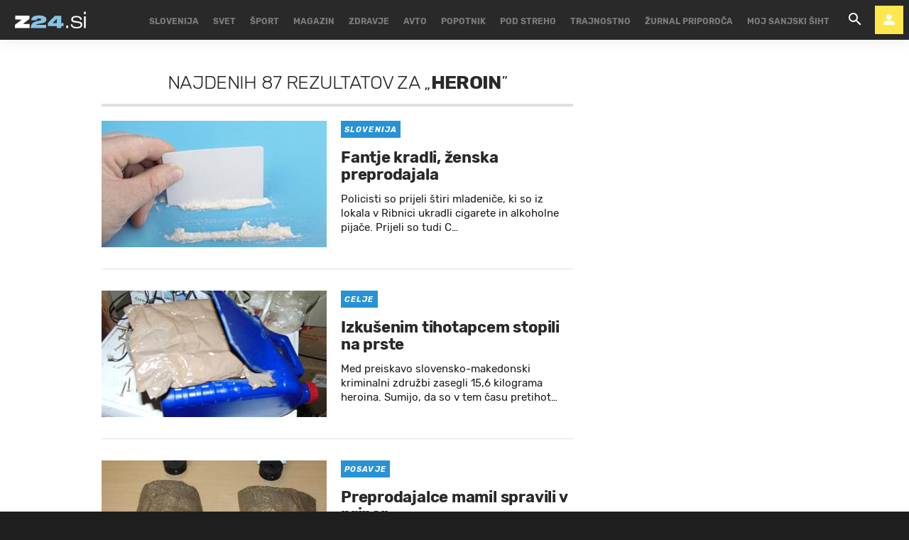

--- FILE ---
content_type: text/plain; charset=UTF-8
request_url: https://at.teads.tv/fpc?analytics_tag_id=PUB_20755&tfpvi=&gdpr_status=23&gdpr_reason=230&gdpr_consent=&ccpa_consent=&shared_ids=&sv=d656f4a&
body_size: 56
content:
NGMxNzhkOGYtMDdkOS00NzcwLWI3YzktMjNlMjJlMGZlYzQ5IzAtMQ==

--- FILE ---
content_type: application/javascript; charset=utf-8
request_url: https://fundingchoicesmessages.google.com/f/AGSKWxXWG_1PR6v48VD_Ee43ET7o5I_QS2NBGkrrGaGCo9QWO1BpqqoM1quzBHL0lWWL8j_crHqkPKmhD2BvinTrce1pRr81s0C16lekdeL-5L0YY2H_3lMrFCRusFTatB3K2qlxQsZd?fccs=W251bGwsbnVsbCxudWxsLG51bGwsbnVsbCxudWxsLFsxNzY4NDQyMzM0LDUyMDAwMDAwMF0sbnVsbCxudWxsLG51bGwsW251bGwsWzcsNl0sbnVsbCxudWxsLG51bGwsbnVsbCxudWxsLG51bGwsbnVsbCxudWxsLG51bGwsMV0sImh0dHBzOi8vd3d3Lnp1cm5hbDI0LnNpL2tsanVjbmUtYmVzZWRlL2hlcm9pbi0xMzc5L2FydGljbGVzIixudWxsLFtbOCwiTTlsa3pVYVpEc2ciXSxbOSwiZW4tVVMiXSxbMTYsIlsxLDEsMV0iXSxbMTksIjIiXSxbMTcsIlswXSJdLFsyNCwiIl0sWzI5LCJmYWxzZSJdXV0
body_size: 108
content:
if (typeof __googlefc.fcKernelManager.run === 'function') {"use strict";this.default_ContributorServingResponseClientJs=this.default_ContributorServingResponseClientJs||{};(function(_){var window=this;
try{
var np=function(a){this.A=_.t(a)};_.u(np,_.J);var op=function(a){this.A=_.t(a)};_.u(op,_.J);op.prototype.getWhitelistStatus=function(){return _.F(this,2)};var pp=function(a){this.A=_.t(a)};_.u(pp,_.J);var qp=_.Zc(pp),rp=function(a,b,c){this.B=a;this.j=_.A(b,np,1);this.l=_.A(b,_.Nk,3);this.F=_.A(b,op,4);a=this.B.location.hostname;this.D=_.Dg(this.j,2)&&_.O(this.j,2)!==""?_.O(this.j,2):a;a=new _.Og(_.Ok(this.l));this.C=new _.bh(_.q.document,this.D,a);this.console=null;this.o=new _.jp(this.B,c,a)};
rp.prototype.run=function(){if(_.O(this.j,3)){var a=this.C,b=_.O(this.j,3),c=_.dh(a),d=new _.Ug;b=_.fg(d,1,b);c=_.C(c,1,b);_.hh(a,c)}else _.eh(this.C,"FCNEC");_.lp(this.o,_.A(this.l,_.Ae,1),this.l.getDefaultConsentRevocationText(),this.l.getDefaultConsentRevocationCloseText(),this.l.getDefaultConsentRevocationAttestationText(),this.D);_.mp(this.o,_.F(this.F,1),this.F.getWhitelistStatus());var e;a=(e=this.B.googlefc)==null?void 0:e.__executeManualDeployment;a!==void 0&&typeof a==="function"&&_.Qo(this.o.G,
"manualDeploymentApi")};var sp=function(){};sp.prototype.run=function(a,b,c){var d;return _.v(function(e){d=qp(b);(new rp(a,d,c)).run();return e.return({})})};_.Rk(7,new sp);
}catch(e){_._DumpException(e)}
}).call(this,this.default_ContributorServingResponseClientJs);
// Google Inc.

//# sourceURL=/_/mss/boq-content-ads-contributor/_/js/k=boq-content-ads-contributor.ContributorServingResponseClientJs.en_US.M9lkzUaZDsg.es5.O/d=1/exm=ad_blocking_detection_executable,kernel_loader,loader_js_executable/ed=1/rs=AJlcJMzanTQvnnVdXXtZinnKRQ21NfsPog/m=cookie_refresh_executable
__googlefc.fcKernelManager.run('\x5b\x5b\x5b7,\x22\x5b\x5bnull,\\\x22zurnal24.si\\\x22,\\\x22AKsRol8qH9wf55YXL039cTvHeGyOngc001eiyPL9FQTJX5yLCeS9RZFJFfIrktDZZNrq2FIqAD9bPvSo1tH2cG9fkLSFTb5pcIEHARvEzCqvET6ZpHMwOgMeRnjANWCeUUBGbudsKaE9LXCA3UNxBzyLr0iByRt_yg\\\\u003d\\\\u003d\\\x22\x5d,null,\x5b\x5bnull,null,null,\\\x22https:\/\/fundingchoicesmessages.google.com\/f\/AGSKWxXGNjtPGdw6IGiuK5Z1Z0Dc81iHxwhf3znQGHJPEJ3sdIq--XWAN6CiyduonTy-EZlUtzmeZp6V_VJBKxqG13aglz4ofkGFgYfuZ18qmB0wfz-Kg6PFCG3cvKlDYcPNpGTS7v2m\\\x22\x5d,null,null,\x5bnull,null,null,\\\x22https:\/\/fundingchoicesmessages.google.com\/el\/AGSKWxVPzGj_sTslY6md8zVgHik_fvXiB05krUYPhaYZCEmiqUhRD6TCB9xy_dOJH7UzJuau4cLgN6uJTkRJgPZF_bx_ik5qXkOd3sXz5KDqBe5Bdsebz70mAyM2I0d7aga7g8LBB24z\\\x22\x5d,null,\x5bnull,\x5b7,6\x5d,null,null,null,null,null,null,null,null,null,1\x5d\x5d,\x5b3,1\x5d\x5d\x22\x5d\x5d,\x5bnull,null,null,\x22https:\/\/fundingchoicesmessages.google.com\/f\/AGSKWxUqQKuTrl3OLwurVRRDaOyYEFWiyNoMvGXSZfNVP6lTtQIVcmHHSnouMcFBUEYfMZ37KyQjzTmEwwM6Ub74msS12JYAsH6Vn9rfeLkZXWjzbzusANqojSLqNfXNE-NdmM0ucy5T\x22\x5d\x5d');}

--- FILE ---
content_type: text/plain; charset=utf-8
request_url: https://iprom.net/site/getFilter?callback=ipromNS.loadSiteFilters&server=iprom.net&referer=https%3A%2F%2Fwww.zurnal24.si%2Fkljucne-besede%2Fheroin-1379%2Farticles%3Fpage%3D9&cookieConsent=false&cookieEnabled=true&tcf2=false&sitePath=%5B%22ez24%22%2C%22ros%22%5D&language=en-US%40posix
body_size: 1073
content:
ipromNS.loadSiteFilters(null,{"rid":"1768442335006-76690-inkuib","restricted_zones":[],"restricted_programmatic":false,"secondary_dc_priority":0,"prebid":{"configuration_id":"302","configuration_name":"Mobile & Desktop v0.001","configuration_order":"3","timeout":2000,"sites":{"negative":0,"value":[{"regex":0,"url":"zurnal24.si"}]},"campaign_priority":"5","adUnits":[{"code":1377,"min_cpm":0.01,"dimensions":["300x250","300x600"],"mediaTypes":{"banner":{"sizes":[[300,250],[300,600]]}},"bids":[{"bidder":"adf","params":{"mid":"840602"}},{"bidder":"criteo","params":{"networkId":"8737","pubid":"110167","publisherSubId":"/3588/Zurnal24_m1377_300x600_NetworkID"}},{"bidder":"connectad","params":{"networkId":"47","siteId":"1036184"}},{"bidder":"smartadserver","params":{"domain":"https://prg.smartadserver.com","siteId":"356806","pageId":"1253981","formatId":"92063"}},{"bidder":"sovrn","params":{"tagid":"739847","bidfloor":0}},{"bidder":"smartyads","params":{"placementId":"19558"}},{"bidder":"luponmedia","params":{"siteId":681,"keyId":"uid_zurnal24si"}},{"bidder":"oftmedia","params":{"placementId":"19407819"}},{"bidder":"adyoulike","params":{"placement":"b0c623ae266fbd51de659a459a774cce"}},{"bidder":"eplanning","params":{"ci":"25b45"}},{"bidder":"rtbhouse","params":{"publisherId":"ANfGDKW3jcDg8sCwyrPa","region":"prebid-eu"}},{"bidder":"smilewanted","params":{"zoneId":"iprom.si_hb_display","bidfloor":null}},{"bidder":"amx","params":{"tagId":"MTUybWVkaWEuY29tLWlwcm9t","adUnitId":"zurnal24_1337(D&M)_multidimension"}}]},{"code":1727,"min_cpm":0.01,"dimensions":["300x250","300x600"],"mediaTypes":{"banner":{"sizes":[[300,250],[300,600]]}},"bids":[{"bidder":"adf","params":{"mid":"840604"}},{"bidder":"criteo","params":{"networkId":"8737","pubid":"110167","publisherSubId":"/3588/Zurnal24_m1727_300x600_NetworkID"}},{"bidder":"connectad","params":{"networkId":"47","siteId":"1036184"}},{"bidder":"smartadserver","params":{"domain":"https://prg.smartadserver.com","siteId":"356806","pageId":"1253981","formatId":"92063"}},{"bidder":"sovrn","params":{"tagid":"741297","bidfloor":0}},{"bidder":"smartyads","params":{"placementId":"19558"}},{"bidder":"luponmedia","params":{"siteId":681,"keyId":"uid_zurnal24si"}},{"bidder":"oftmedia","params":{"placementId":""}},{"bidder":"adyoulike","params":{"placement":"b0c623ae266fbd51de659a459a774cce"}},{"bidder":"eplanning","params":{"ci":"25b45"}},{"bidder":"rtbhouse","params":{"publisherId":"ANfGDKW3jcDg8sCwyrPa","region":"prebid-eu"}},{"bidder":"smilewanted","params":{"zoneId":"iprom.si_hb_display","bidfloor":null}},{"bidder":"amx","params":{"tagId":"MTUybWVkaWEuY29tLWlwcm9t","adUnitId":"zurnal24_1727(D&M)_multidimension"}}]},{"code":1728,"min_cpm":0.01,"dimensions":["300x250","300x600"],"mediaTypes":{"banner":{"sizes":[[300,250],[300,600]]}},"bids":[{"bidder":"adf","params":{"mid":"790592"}},{"bidder":"criteo","params":{"networkId":"8737","pubid":"110167","publisherSubId":"/3588/Zurnal24_m1728_300x600_NetworkID"}},{"bidder":"connectad","params":{"networkId":"47","siteId":"1036184"}},{"bidder":"smartadserver","params":{"domain":"https://prg.smartadserver.com","siteId":"356806","pageId":"1253981","formatId":"92063"}},{"bidder":"sovrn","params":{"tagid":"741298","bidfloor":0}},{"bidder":"luponmedia","params":{"siteId":681,"keyId":"uid_zurnal24si"}},{"bidder":"oftmedia","params":{"placementId":"19407819"}},{"bidder":"adyoulike","params":{"placement":"b0c623ae266fbd51de659a459a774cce"}},{"bidder":"eplanning","params":{"ci":"25b45"}},{"bidder":"rtbhouse","params":{"publisherId":"ANfGDKW3jcDg8sCwyrPa","region":"prebid-eu"}},{"bidder":"smilewanted","params":{"zoneId":"iprom.si_hb_display","bidfloor":null}},{"bidder":"amx","params":{"tagId":"MTUybWVkaWEuY29tLWlwcm9t","adUnitId":"zurnal24_1728(D&M)_multidimension"}}]},{"code":1729,"min_cpm":0.01,"dimensions":["300x250","300x600"],"mediaTypes":{"banner":{"sizes":[[300,250],[300,600]]}},"bids":[{"bidder":"adf","params":{"mid":"840606"}},{"bidder":"criteo","params":{"networkId":"8737","pubid":"110167","publisherSubId":"/3588/Zurnal24_m1729_300x600_networkID"}},{"bidder":"connectad","params":{"networkId":"47","siteId":"1036184"}},{"bidder":"smartadserver","params":{"domain":"https://prg.smartadserver.com","siteId":"356806","pageId":"1253981","formatId":"92063"}},{"bidder":"sovrn","params":{"tagid":"741299","bidfloor":0}},{"bidder":"luponmedia","params":{"siteId":681,"keyId":"uid_zurnal24si"}},{"bidder":"oftmedia","params":{"placementId":"19407819"}},{"bidder":"adyoulike","params":{"placement":"b0c623ae266fbd51de659a459a774cce"}},{"bidder":"eplanning","params":{"ci":"25b45"}},{"bidder":"rtbhouse","params":{"publisherId":"ANfGDKW3jcDg8sCwyrPa","region":"prebid-eu"}},{"bidder":"smilewanted","params":{"zoneId":"iprom.si_hb_display","bidfloor":null}},{"bidder":"amx","params":{"tagId":"MTUybWVkaWEuY29tLWlwcm9t","adUnitId":"zurnal24_1729(D&M)_multidimension"}}]},{"code":1730,"min_cpm":0.01,"dimensions":["300x250","300x600"],"mediaTypes":{"banner":{"sizes":[[300,250],[300,600]]}},"bids":[{"bidder":"adf","params":{"mid":"840608"}},{"bidder":"criteo","params":{"networkId":"8737","pubid":"110167","publisherSubId":"/3588/Zurnal24_m1730_300x600_NetworkID"}},{"bidder":"connectad","params":{"networkId":"47","siteId":"1036184"}},{"bidder":"smartadserver","params":{"domain":"https://prg.smartadserver.com","siteId":"356806","pageId":"1253981","formatId":"92063"}},{"bidder":"sovrn","params":{"tagid":"741300","bidfloor":0}},{"bidder":"luponmedia","params":{"siteId":681,"keyId":"uid_zurnal24si"}},{"bidder":"oftmedia","params":{"placementId":"19407819"}},{"bidder":"adyoulike","params":{"placement":"b0c623ae266fbd51de659a459a774cce"}},{"bidder":"eplanning","params":{"ci":"25b45"}},{"bidder":"rtbhouse","params":{"publisherId":"ANfGDKW3jcDg8sCwyrPa","region":"prebid-eu"}},{"bidder":"smilewanted","params":{"zoneId":"iprom.si_hb_display","bidfloor":null}},{"bidder":"amx","params":{"tagId":"MTUybWVkaWEuY29tLWlwcm9t","adUnitId":"zurnal24_1730(D&M)_multidimension"}}]},{"code":1731,"min_cpm":0.01,"dimensions":["300x250","300x600"],"mediaTypes":{"banner":{"sizes":[[300,250],[300,600]]}},"bids":[{"bidder":"adf","params":{"mid":"840609"}},{"bidder":"criteo","params":{"networkId":"8737","pubid":"110167","publisherSubId":"/3588/Zurnal24_m1731_300x600_networkID"}},{"bidder":"connectad","params":{"networkId":"47","siteId":"1036184"}},{"bidder":"smartadserver","params":{"domain":"https://prg.smartadserver.com","siteId":"356806","pageId":"1253981","formatId":"92063"}},{"bidder":"sovrn","params":{"tagid":"741301","bidfloor":0}},{"bidder":"luponmedia","params":{"siteId":681,"keyId":"uid_zurnal24si"}},{"bidder":"oftmedia","params":{"placementId":"19407819"}},{"bidder":"adyoulike","params":{"placement":"b0c623ae266fbd51de659a459a774cce"}},{"bidder":"eplanning","params":{"ci":"25b45"}},{"bidder":"rtbhouse","params":{"publisherId":"ANfGDKW3jcDg8sCwyrPa","region":"prebid-eu"}},{"bidder":"smilewanted","params":{"zoneId":"iprom.si_hb_display","bidfloor":null}},{"bidder":"amx","params":{"tagId":"MTUybWVkaWEuY29tLWlwcm9t","adUnitId":"zurnal24_1731(D&M)_multidimension"}}]},{"code":103,"min_cpm":0.01,"dimensions":["300x250","300x600"],"mediaTypes":{"banner":{"sizes":[[300,250],[300,600]]}},"bids":[{"bidder":"adf","params":{"mid":"840602"}},{"bidder":"criteo","params":{"networkId":"8737","pubid":"110167","publisherSubId":"/3588/Zurnal24_m130_300x600_NetworkID"}},{"bidder":"connectad","params":{"networkId":"47","siteId":"1036184"}},{"bidder":"smartadserver","params":{"domain":"https://prg.smartadserver.com","siteId":"356806","pageId":"1253981","formatId":"92063"}},{"bidder":"sovrn","params":{"tagid":"739847","bidfloor":0}},{"bidder":"smartyads","params":{"placementId":"19558"}},{"bidder":"luponmedia","params":{"siteId":681,"keyId":"uid_zurnal24si"}},{"bidder":"oftmedia","params":{"placementId":"19407819"}},{"bidder":"adyoulike","params":{"placement":"b0c623ae266fbd51de659a459a774cce"}},{"bidder":"eplanning","params":{"ci":"25b45"}},{"bidder":"rtbhouse","params":{"publisherId":"ANfGDKW3jcDg8sCwyrPa","region":"prebid-eu"}},{"bidder":"smilewanted","params":{"zoneId":"iprom.si_hb_display","bidfloor":null}},{"bidder":"amx","params":{"tagId":"MTUybWVkaWEuY29tLWlwcm9t","adUnitId":"zurnal24_103(D&M)_multidimension"}}]},{"code":440,"min_cpm":0.01,"dimensions":["300x250","960x250","300x600","970x250"],"mediaTypes":{"banner":{"sizes":[[300,250],[960,250],[300,600],[970,250]]}},"bids":[{"bidder":"adf","params":{"mid":"840602"}},{"bidder":"criteo","params":{"networkId":"8737","pubid":"110167","publisherSubId":"/3588/Zurnal24_m440_300x600_NetworkID"}},{"bidder":"connectad","params":{"networkId":"47","siteId":"1036184"}},{"bidder":"smartadserver","params":{"domain":"https://prg.smartadserver.com","siteId":"356806","pageId":"1253981","formatId":"92063"}},{"bidder":"sovrn","params":{"tagid":"739847","bidfloor":0}},{"bidder":"smartyads","params":{"placementId":"19558"}},{"bidder":"luponmedia","params":{"siteId":681,"keyId":"uid_zurnal24si"}},{"bidder":"oftmedia","params":{"placementId":"19407819"}},{"bidder":"adyoulike","params":{"placement":"b0c623ae266fbd51de659a459a774cce"}},{"bidder":"eplanning","params":{"ci":"25b45"}},{"bidder":"rtbhouse","params":{"publisherId":"ANfGDKW3jcDg8sCwyrPa","region":"prebid-eu"}},{"bidder":"smilewanted","params":{"zoneId":"iprom.si_hb_display","bidfloor":null}},{"bidder":"amx","params":{"tagId":"MTUybWVkaWEuY29tLWlwcm9t","adUnitId":"zurnal24_440(D&M)_multidimension"}}]},{"code":32,"min_cpm":0.01,"dimensions":["300x250","300x600"],"mediaTypes":{"banner":{"sizes":[[300,250],[300,600]]}},"bids":[{"bidder":"adf","params":{"mid":"840602"}},{"bidder":"criteo","params":{"networkId":"8737","pubid":"110167","publisherSubId":"/3588/Zurnal24_m32_300x600_NetworkID"}},{"bidder":"connectad","params":{"networkId":"47","siteId":"1036184"}},{"bidder":"smartadserver","params":{"domain":"https://prg.smartadserver.com","siteId":"356806","pageId":"1253981","formatId":"92063"}},{"bidder":"sovrn","params":{"tagid":"739847","bidfloor":0}},{"bidder":"smartyads","params":{"placementId":"19558"}},{"bidder":"luponmedia","params":{"siteId":681,"keyId":"uid_zurnal24si"}},{"bidder":"oftmedia","params":{"placementId":"19407819"}},{"bidder":"adyoulike","params":{"placement":"b0c623ae266fbd51de659a459a774cce"}},{"bidder":"eplanning","params":{"ci":"25b45"}},{"bidder":"rtbhouse","params":{"publisherId":"ANfGDKW3jcDg8sCwyrPa","region":"prebid-eu"}},{"bidder":"smilewanted","params":{"zoneId":"iprom.si_hb_display","bidfloor":null}},{"bidder":"amx","params":{"tagId":"MTUybWVkaWEuY29tLWlwcm9t","adUnitId":"zurnal24_32D&M)_multidimension"}}]},{"code":324,"min_cpm":0.01,"dimensions":["300x250","300x600"],"mediaTypes":{"banner":{"sizes":[[300,250],[300,600]]}},"bids":[{"bidder":"adf","params":{"mid":"840602"}},{"bidder":"criteo","params":{"networkId":"8737","pubid":"110167","publisherSubId":"/3588/Zurnal24_m324_300x600_NetworkID"}},{"bidder":"connectad","params":{"networkId":"47","siteId":"1036184"}},{"bidder":"smartadserver","params":{"domain":"https://prg.smartadserver.com","siteId":"356806","pageId":"1253981","formatId":"92063"}},{"bidder":"sovrn","params":{"tagid":"739847","bidfloor":0}},{"bidder":"smartyads","params":{"placementId":"19558"}},{"bidder":"luponmedia","params":{"siteId":681,"keyId":"uid_zurnal24si"}},{"bidder":"oftmedia","params":{"placementId":"19407819"}},{"bidder":"adyoulike","params":{"placement":"b0c623ae266fbd51de659a459a774cce"}},{"bidder":"eplanning","params":{"ci":"25b45"}},{"bidder":"rtbhouse","params":{"publisherId":"ANfGDKW3jcDg8sCwyrPa","region":"prebid-eu"}},{"bidder":"smilewanted","params":{"zoneId":"iprom.si_hb_display","bidfloor":null}},{"bidder":"amx","params":{"tagId":"MTUybWVkaWEuY29tLWlwcm9t","adUnitId":"zurnal24_324D&M)_multidimension"}}]}]}});

--- FILE ---
content_type: application/x-javascript; charset=utf-8
request_url: https://bin.livenetlife.com/?CodeId=beffe6ff-77d7-403a-8473-fd95201aa1e5&LNLReferer=https%3A%2F%2Fwww.zurnal24.si%2Fkljucne-besede%2Fheroin-1379%2Farticles%3Fpage%3D9&cb=8329354442311754
body_size: 314
content:
var LiveNetLife_TimeSyncServerTimeStamp=1768442332032;var LiveNetLife_TimeSyncClientTimeStamp=(new Date()).getTime();(function () {var lnl = document.createElement('script');lnl.type = 'text/javascript';lnl.async = true;lnl.src = 'https://bin.livenetlife.com/GetMainScript.aspx?ETag=-1384038792&CodeId=beffe6ff-77d7-403a-8473-fd95201aa1e5';var s = document.getElementsByTagName('script')[0];s.parentNode.insertBefore(lnl, s);})();

--- FILE ---
content_type: application/javascript; charset=utf-8
request_url: https://fundingchoicesmessages.google.com/f/AGSKWxVE2RebXb8j7FfMkDCHWznaMhlybnIK5WVuXnifUVdm88N4sqiKMI0biEaFtK5l8MGj6kg05e5tkfVRyR-cnRfQ7NQdasnqZWbvW8MvnEZjKWKKkpnAXk-5OtXAFddS85gZyQ1eRXL_qgXUpwEyllr9QYzKTu131USM2Gh45i-1LVCb08DIbTsrA-o=/_-ad-resize--banner300x250./smartad_/adlens--Box-Ad.
body_size: -1291
content:
window['c79f3325-9c20-4620-9398-6eb2eb3c2407'] = true;